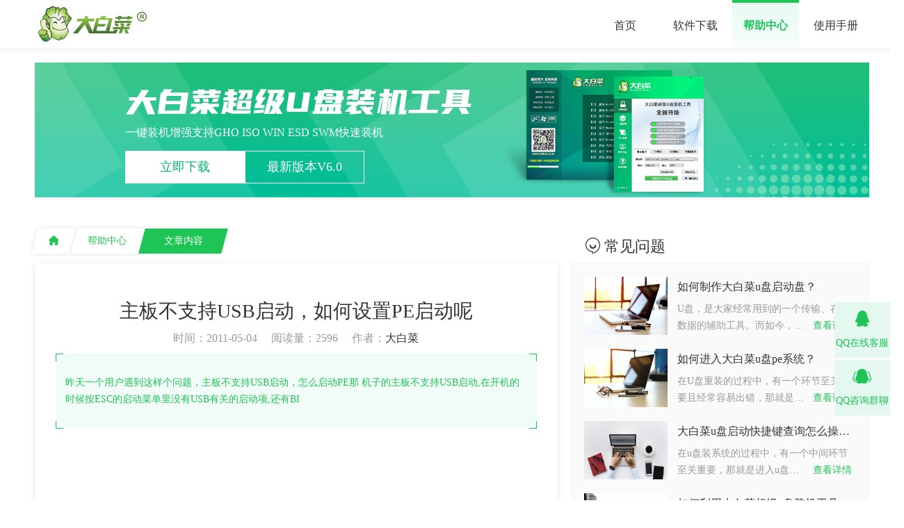

--- FILE ---
content_type: text/html
request_url: https://www.dabaicai.com/help_178.html
body_size: 4657
content:
<!DOCTYPE html>
<html>
<head>
    <meta charset="utf-8" />
        <title>主板不支持USB启动，如何设置PE启动呢-大白菜u盘启动</title>
        <meta name="Keywords" content="u盘装机,u盘启动盘,u盘装机教程,u盘启动盘制作工具" />
        <meta name="description" content="昨天一个用户遇到这样个问题，主板不支持USB启动，怎么启动PE那  机子的主板不支持USB启动,在开机的时候按ESC的启动菜单里没有USB有关的启动项,还有BI" />
        <link rel="shortcut icon" href="/favicon.ico" type="image/icon" />
    <link href="/static/css/global.css" rel="stylesheet" type="text/css"/>
    <link href="/static/css/other.css" rel="stylesheet" type="text/css"/>
    <meta name="applicable-device" content="pc">
    <!--<meta http-equiv="Cache-Control" content="no-transform"/>
    <meta http-equiv="Cache-Control" content="no-siteapp"/>-->
	<link href="/static/css/help.css" rel="stylesheet" type="text/css"/>
</head>
<body>
<!--headerstart-->
<header class="header">
	<div class="content flo">
		<nav class="nav">
			<a href="/">
				<h1><img src="/storage/photo/20220914/31c27e8468d798f1cc5966adbaf5509e.png" alt="大白菜官网"></h1>
			</a>
		</nav>
		<nav class="flo nav">
						<a href="/" class="">首页</a>
						<a href="/u.html" class="">软件下载</a>
						<a href="/help.html" class="action">帮助中心</a>
						<a href="/manual.html" class="">使用手册</a>
			
		</nav>
	</div>
</header>

<!--headerend-->

<!-- 横幅 -->
<section class="other-banner content">
	<p>大白菜超级U盘装机工具</p>
	<span>一键装机增强支持GHO ISO WIN ESD SWM快速装机</span>
	<div class="flo">
		<a href="https://down.dabaicai.com:99/DaBaiCai_ud_v6.0_2207.zip" target="_blank" class="custom-down banner" rel="nofollow" data-tag="now">立即下载</a>
		<a>最新版本V6.0</a>
	</div>
</section>
<!-- 横幅 -->

<!-- 主体部分 -->
<section class="other-main content flo">
	<!-- 文章 -->
	<article class="other-article">
		<div class="other-top">
			<a href="/"><span></span></a>
			<a href="/help.html"><span>帮助中心</span></a>
			<h1><a>文章内容</a></h1>
		</div>
		<div class="help-details-main flo">
			<div class="help-details-main-div1 flo">
				<p>主板不支持USB启动，如何设置PE启动呢</p>
				<p>
					<span>时间：2011-05-04</span><span class="hits">阅读量：<script src="/click.php?id=8010" type='text/javascript' ></script></span><span class="hits">作者：<a
						href="/">大白菜</a></span>
				</p>
			</div>
			<div class="help-details-main-div2 flo">
				<p>	昨天一个用户遇到这样个问题，主板不支持USB启动，怎么启动PE那  机子的主板不支持USB启动,在开机的时候按ESC的启动菜单里没有USB有关的启动项,还有BI</p>
				<span class="software-span1"></span>
				<span class="software-span2"></span>
				<span class="software-span3"></span>
				<span class="software-span4"></span>
			</div>
			<div class="help-details-main-div3 flo">
				<B>  
<P> </P>
<P>昨天一个用户遇到这样个问题，主板不支持USB启动，怎么启动PE那</P>
<P>机子的主板不支持USB启动,在开机的时候按ESC的启动菜单里没有USB有关的启动项,还有BIOS里也没有和USB启动有关的选项,无语,用绿叶做出来的启动盘都不能启动,郁闷,U盘也不行,唉,更郁闷.估计是不支持USB启动。但是他的的主板在启动菜单里hard disk 里有本人的移动硬盘型号</P>
<P> </P>
<P><FONT color=#ff0000>解决办法:</FONT></P>
<P>把移动硬盘接到电脑上,用系统安装光盘把移动硬盘分出一个区,然后格式化为.ntfs分区,然后重启机子,进到系统里,(本人的系统已经安装PE)把C盘根目录下的所有隐藏文件全复制到刚才分的那个区里,然后将boot.ini里面的启动菜单时间设为十秒,然后重启电脑,在开机的时候按esc,进入启动菜单,选择hard disk,然后就有本人的移动硬盘。然后就会出玩和本人一样的系统菜单,呵呵,再选择PE,呵呵,成功进入PE,本人的kinston2G也用同样的方法进入PE,不能成功的朋友也可以参考本人的笨办法。</P>
<P><A href="http://www.winbaicai.com">大白菜官网</A></P>(责任编辑：<A href="http://www.winbaicai.com">www.winbaicai.com</A>)</B>			</div>
			<div class="help-details-main-div1 flo">
								<a class="Author_text" href="/tag/?tag=" style="color: #0066CC;"></a>
							</div>
		</div>
	</article>
	<aside class="other-aside">
		<!-- 常见问题 -->
		<div class="other-aside-div1">
			<div class="other-aside-top">
				<img src="/static/img/other/common_problem.png" alt="">
				<span>常见问题</span>
			</div>
			<div class="other-aside-problem">
								<div class="aside-problem-div">
					<a href="/manual_464.html" title="如何制作大白菜u盘启动盘？"><img src="https://www.dabaicai.com/uploads/allimg/200706/2-200F611325c44-lp.png" alt="如何制作大白菜u盘启动盘？" style="width: 120px;height: 84px;"></a>
					<div>
						<a href="/manual_464.html" title="如何制作大白菜u盘启动盘？" style="width: 255px;">如何制作大白菜u盘启动盘？</a>
						<p title="desc" style="width: 256px;">
							<span class="aside-sldiv" title="U盘，是大家经常用到的一个传输、存储数据的辅助工具。而如今，它的作用却远不仅如此，它还是u盘重装系统中必不可少的一个重要工具。那么小编今天就教教大家如何制作u盘启动盘">U盘，是大家经常用到的一个传输、存储数据的辅助工具。而如今，它的作用却远不仅如此，它还是u盘重装系统中必不可少的一个重要工具。那么小编今天就教教大家如何制作u盘启动盘</span>
							<a href="/manual_464.html" style="margin-right: 5px">查看详情</a>
						</p>
					</div>
				</div>
								<div class="aside-problem-div">
					<a href="/manual_465.html" title="如何进入大白菜u盘pe系统？"><img src="https://www.dabaicai.com/uploads/allimg/200706/2-200F6114Z5A7-lp.png" alt="如何进入大白菜u盘pe系统？" style="width: 120px;height: 84px;"></a>
					<div>
						<a href="/manual_465.html" title="如何进入大白菜u盘pe系统？" style="width: 255px;">如何进入大白菜u盘pe系统？</a>
						<p title="desc" style="width: 256px;">
							<span class="aside-sldiv" title="在U盘重装的过程中，有一个环节至关重要且经常容易出错，那就是u盘启动bios设置。简单来说，就是进入U盘PE系统。那么下面小编就跟大家介绍一下如何进入大白菜u盘pe系统。">在U盘重装的过程中，有一个环节至关重要且经常容易出错，那就是u盘启动bios设置。简单来说，就是进入U盘PE系统。那么下面小编就跟大家介绍一下如何进入大白菜u盘pe系统。</span>
							<a href="/manual_465.html" style="margin-right: 5px">查看详情</a>
						</p>
					</div>
				</div>
								<div class="aside-problem-div">
					<a href="/manual_466.html" title="大白菜u盘启动快捷键查询怎么操作？"><img src="https://www.dabaicai.com/uploads/allimg/200706/2-200F6120543345-lp.png" alt="大白菜u盘启动快捷键查询怎么操作？" style="width: 120px;height: 84px;"></a>
					<div>
						<a href="/manual_466.html" title="大白菜u盘启动快捷键查询怎么操作？" style="width: 255px;">大白菜u盘启动快捷键查询怎么操作？</a>
						<p title="desc" style="width: 256px;">
							<span class="aside-sldiv" title="在u盘装系统的过程中，有一个中间环节至关重要，那就是进入u盘PE系统。如今比较常用的方式就是通过u盘启动快捷键进入大白菜pe系统。那么大白菜u盘启动快捷键查询怎么操作呢？">在u盘装系统的过程中，有一个中间环节至关重要，那就是进入u盘PE系统。如今比较常用的方式就是通过u盘启动快捷键进入大白菜pe系统。那么大白菜u盘启动快捷键查询怎么操作呢？</span>
							<a href="/manual_466.html" style="margin-right: 5px">查看详情</a>
						</p>
					</div>
				</div>
								<div class="aside-problem-div">
					<a href="/manual_468.html" title="如何利用大白菜超级u盘装机工具重装系统win7？"><img src="https://www.dabaicai.com/uploads/allimg/200707/2-200FG12959491-lp.png" alt="如何利用大白菜超级u盘装机工具重装系统win7？" style="width: 120px;height: 84px;"></a>
					<div>
						<a href="/manual_468.html" title="如何利用大白菜超级u盘装机工具重装系统win7？" style="width: 255px;">如何利用大白菜超级u盘装机工具重装系统win7？</a>
						<p title="desc" style="width: 256px;">
							<span class="aside-sldiv" title="很多人在升级为新系统后却还是觉得win7更适合自己，看来习惯真的是个很奇妙的东西。那么小编今天要跟大家分享的就是如何利用大白菜超级u盘装机工具重装系统win7?">很多人在升级为新系统后却还是觉得win7更适合自己，看来习惯真的是个很奇妙的东西。那么小编今天要跟大家分享的就是如何利用大白菜超级u盘装机工具重装系统win7?</span>
							<a href="/manual_468.html" style="margin-right: 5px">查看详情</a>
						</p>
					</div>
				</div>
								<div class="aside-problem-div1"><a href="/manual.html">查看更多+</a></div>
			</div>
		</div>
		<div class="other-aside-div2">
			<div class="other-aside-top">
				<img src="/static/img/other/recommended_questions.png" alt="">
				<span>推荐问题</span>
			</div>
			<div class="aside-recommended">
				<ul>
										<li>
						<i></i><a href="down_1691.html" class="aside-recommended-a" title="大白菜U盘启动盘制作工具V6.0_2408">大白菜U盘启动盘制作工具V6.0_2408</a>
						<div class="aside-recommended-div">
							<a href="down_1691.html" title="大白菜U盘启动盘制作工具V6.0_2408"><img src="/images/1-2111011021393C.png" alt="大白菜U盘启动盘制作工具V6.0_2408"></a>
							<div>
								<p class="aside-sldiv1" title="主程序： 1、解决部分系统重装过程中出现的失败问题 2、解决部分系统在环境下组件下载失败的困扰 3、优化程序在线下载组件的体验，提高成功率  PE： 1、优化一键装机程序在线下载系统的体验，提高成功率">主程序： 1、解决部分系统重装过程中出现的失败问题 2、解决部分系统在环境下组件下载失败的困扰 3、优化程序在线下载组件的体验，提高成功率  PE： 1、优化一键装机程序在线下载系统的体验，提高成功率</p>
								<a href="down_1691.html">查看详情</a>
							</div>
						</div>
					</li>
										<li>
						<i></i><a href="down_1688.html" class="aside-recommended-a" title="大白菜U盘启动盘制作工具V6.0_2311">大白菜U盘启动盘制作工具V6.0_2311</a>
						<div class="aside-recommended-div">
							<a href="down_1688.html" title="大白菜U盘启动盘制作工具V6.0_2311"><img src="/images/1-2111011021393C.png" alt="大白菜U盘启动盘制作工具V6.0_2311"></a>
							<div>
								<p class="aside-sldiv1" title=" 大白菜U盘启动盘制作工具V6.0_2311  1、解决部分系统重装过程中出现的失败问题 2、解决部分系统在环境下组件下载失败的困扰 3、修复部分已知bug,让安装更完善 4、减少扩展工具的内存占用问题"> 大白菜U盘启动盘制作工具V6.0_2311  1、解决部分系统重装过程中出现的失败问题 2、解决部分系统在环境下组件下载失败的困扰 3、修复部分已知bug,让安装更完善 4、减少扩展工具的内存占用问题</p>
								<a href="down_1688.html">查看详情</a>
							</div>
						</div>
					</li>
										<li>
						<i></i><a href="down_1685.html" class="aside-recommended-a" title="大白菜U盘启动盘制作工具V6.0_2304">大白菜U盘启动盘制作工具V6.0_2304</a>
						<div class="aside-recommended-div">
							<a href="down_1685.html" title="大白菜U盘启动盘制作工具V6.0_2304"><img src="/images/1-2111011021393C.png" alt="大白菜U盘启动盘制作工具V6.0_2304"></a>
							<div>
								<p class="aside-sldiv1" title="新手必看：系统镜像一般为ISO格式，ISO文件里面含有GHO/WIM/ESD等系统安装文件，安装系统实际上就是将GHO WIM或ESD等文件还原/解压到硬盘分区上并重建Windows系统引导的过程。一般情况下GHO格式的是GHOST封装系统，还有一种是含有WIM/ESD文件的微软原版系统镜像，无论是GHOST版还是微软原版系统都可以使用PE里的大白菜智能快速装机PE版来进行系统的安装!">新手必看：系统镜像一般为ISO格式，ISO文件里面含有GHO/WIM/ESD等系统安装文件，安装系统实际上就是将GHO WIM或ESD等文件还原/解压到硬盘分区上并重建Windows系统引导的过程。一般情况下GHO格式的是GHOST封装系统，还有一种是含有WIM/ESD文件的微软原版系统镜像，无论是GHOST版还是微软原版系统都可以使用PE里的大白菜智能快速装机PE版来进行系统的安装!</p>
								<a href="down_1685.html">查看详情</a>
							</div>
						</div>
					</li>
										<li>
						<i></i><a href="down_1686.html" class="aside-recommended-a" title="大白菜U盘启动盘制作工具V6.0_2306">大白菜U盘启动盘制作工具V6.0_2306</a>
						<div class="aside-recommended-div">
							<a href="down_1686.html" title="大白菜U盘启动盘制作工具V6.0_2306"><img src="/images/1-2111011021393C.png" alt="大白菜U盘启动盘制作工具V6.0_2306"></a>
							<div>
								<p class="aside-sldiv1" title="新手必看：系统镜像一般为ISO格式，ISO文件里面含有GHO/WIM/ESD等系统安装文件，安装系统实际上就是将GHO WIM或ESD等文件还原/解压到硬盘分区上并重建Windows系统引导的过程。一般情况下GHO格式的是GHOST封装系统，还有一种是含有WIM/ESD文件的微软原版系统镜像，无论是GHOST版还是微软原版系统都可以使用PE里的大白菜智能快速装机PE版来进行系统的安装!">新手必看：系统镜像一般为ISO格式，ISO文件里面含有GHO/WIM/ESD等系统安装文件，安装系统实际上就是将GHO WIM或ESD等文件还原/解压到硬盘分区上并重建Windows系统引导的过程。一般情况下GHO格式的是GHOST封装系统，还有一种是含有WIM/ESD文件的微软原版系统镜像，无论是GHOST版还是微软原版系统都可以使用PE里的大白菜智能快速装机PE版来进行系统的安装!</p>
								<a href="down_1686.html">查看详情</a>
							</div>
						</div>
					</li>
										<li>
						<i></i><a href="down_1689.html" class="aside-recommended-a" title="大白菜U盘启动盘制作工具V6.0_2404">大白菜U盘启动盘制作工具V6.0_2404</a>
						<div class="aside-recommended-div">
							<a href="down_1689.html" title="大白菜U盘启动盘制作工具V6.0_2404"><img src="/images/1-2111011021393C.png" alt="大白菜U盘启动盘制作工具V6.0_2404"></a>
							<div>
								<p class="aside-sldiv1" title="主程序： 1、优化程序在线下载组件的体验，提高成功率 2、修复部分已知bug,让安装更完善  PE： 1、优化一键装机程序在线下载系统的体验，提高成功率">主程序： 1、优化程序在线下载组件的体验，提高成功率 2、修复部分已知bug,让安装更完善  PE： 1、优化一键装机程序在线下载系统的体验，提高成功率</p>
								<a href="down_1689.html">查看详情</a>
							</div>
						</div>
					</li>
										<li>
						<i></i><a href="down_1690.html" class="aside-recommended-a" title="大白菜U盘启动盘制作工具V6.0_2406">大白菜U盘启动盘制作工具V6.0_2406</a>
						<div class="aside-recommended-div">
							<a href="down_1690.html" title="大白菜U盘启动盘制作工具V6.0_2406"><img src="/images/1-2111011021393C.png" alt="大白菜U盘启动盘制作工具V6.0_2406"></a>
							<div>
								<p class="aside-sldiv1" title="主程序： 1、优化程序在线下载组件的体验，提高成功率  PE： 1、优化一键装机程序在线下载系统的体验，提高成功率 2、修改已知BUG">主程序： 1、优化程序在线下载组件的体验，提高成功率  PE： 1、优化一键装机程序在线下载系统的体验，提高成功率 2、修改已知BUG</p>
								<a href="down_1690.html">查看详情</a>
							</div>
						</div>
					</li>
										<li>
						<i></i><a href="down_1682.html" class="aside-recommended-a" title="大白菜U盘启动盘制作工具V6.0_2209">大白菜U盘启动盘制作工具V6.0_2209</a>
						<div class="aside-recommended-div">
							<a href="down_1682.html" title="大白菜U盘启动盘制作工具V6.0_2209"><img src="/images/1-2111011021393C.png" alt="大白菜U盘启动盘制作工具V6.0_2209"></a>
							<div>
								<p class="aside-sldiv1" title="1、新增给Win7及以后版本的系统离线注入磁盘、网卡、USB驱动 2、Win10PE增加新的网卡驱动 3、解决部分系统安装失败的问题 4、减少扩展工具的内存占用 5、更新ToDesk 4.2.9、AIDA64 6.75、CPU-Z 2.01">1、新增给Win7及以后版本的系统离线注入磁盘、网卡、USB驱动 2、Win10PE增加新的网卡驱动 3、解决部分系统安装失败的问题 4、减少扩展工具的内存占用 5、更新ToDesk 4.2.9、AIDA64 6.75、CPU-Z 2.01</p>
								<a href="down_1682.html">查看详情</a>
							</div>
						</div>
					</li>
										<li>
						<i></i><a href="down_1403.html" class="aside-recommended-a" title="大白菜U盘启动盘制作工具V6.0_2204">大白菜U盘启动盘制作工具V6.0_2204</a>
						<div class="aside-recommended-div">
							<a href="down_1403.html" title="大白菜U盘启动盘制作工具V6.0_2204"><img src="/images/1-2111011021393C.png" alt="大白菜U盘启动盘制作工具V6.0_2204"></a>
							<div>
								<p class="aside-sldiv1" title="1、新增支持最新的Intel第十二代CPU的台式机VMD磁盘驱动器
2、修复了在部分电脑上，因为ESP分区挂载失败导致引导修复失败的问题
3、解决挂载ISO后再运行装机工具，若ISO中有多个镜像">1、新增支持最新的Intel第十二代CPU的台式机VMD磁盘驱动器
2、修复了在部分电脑上，因为ESP分区挂载失败导致引导修复失败的问题
3、解决挂载ISO后再运行装机工具，若ISO中有多个镜像</p>
								<a href="down_1403.html">查看详情</a>
							</div>
						</div>
					</li>
									</ul>
				<div class="aside-problem-div1"><a href="/u.html">查看更多+</a></div>
			</div>
		</div>
	</aside>
</section>
<!-- 主体部分 -->


<!-- 备案 -->
<div class="other-footer">
	<p>
				<a href="/" target="_blank">大白菜</a>
		
		  东莞市互泰网络科技有限公司版权所有</p>
</div>
<link type="text/css" rel="stylesheet" href="/css/kefu.css" />
<script src="/static/js/jquery.min.js" type="text/javascript" charset="utf-8"></script>
<script type="text/javascript" src="/js/kefu.js"></script>
<script src="/js/article-down.js" type="text/javascript" charset="utf-8"></script>
<script src="/static/js/global.js" type="text/javascript" charset="utf-8"></script>
<script src="/static/js/referrer.js" type="text/javascript" charset="utf-8"></script>
<script>
    document.querySelectorAll( 'oembed[url]' ).forEach( element => {
        const videoLable = document.createElement( 'video' );

        videoLable.setAttribute( 'src', element.getAttribute( 'url' ) );
        videoLable.setAttribute( 'controls', 'controls' );
        videoLable.setAttribute( 'style', ' width: 100%;height: 100%; ' );

        element.appendChild( videoLable);
    } );
</script>
<!-- 备案 -->

<script>
$(".help-details-main-div3 p").css({
	// "line-height": "30px",
	// "padding": "20px 0px",
	
	"text-align": "left",
	"background": "#fff"
	
});

$(".help-details-main-div3 p:nth-child(1)").css({
	"padding-bottom": "40px",
	"padding-top": "30px",
	"margin-top":"30px"
})
$(".help-details-main-div3 p img").css({
		"max-width": "690px",
		"margin":"auto",
		"display":"block",
		"height": "auto"
})



help();
function help(){
	var main = $(".help-details-main-div2 p").html()
	if (main=="") {
		$(".help-details-main-div2").hide();
	} else{
		$(".help-details-main-div2").show();
	}
}
</script>
</body>
</html>

--- FILE ---
content_type: text/html; charset=UTF-8
request_url: https://www.dabaicai.com/click.php?id=8010
body_size: -63
content:
document.write('2596');


--- FILE ---
content_type: text/html; charset=UTF-8
request_url: https://www.dabaicai.com/access.php?eqid=home&tag=2&keyword=
body_size: -51
content:
{"code":1,"msg":"SUCCESS","data":""}

--- FILE ---
content_type: text/css
request_url: https://www.dabaicai.com/static/css/global.css
body_size: 2789
content:
/* 取消页面全局内外边距 */
* {
	margin: 0;
	padding: 0;
}

/* 设置全局大小 */
body {
	min-width: 1300px;
	background: #fff;
	font-family: Microsoft Yahei;
	position: relative;
}

/* 中间内容设置 */
.content {
	width: 1200px;
	margin: auto;
}

/* 设置文本超链接a */
a {
	text-decoration: none;
	color: #333333;
}

/*===== 统一设置列表的margin和padding，以及列表表形式 =====*/
ul,
ol {
	list-style: none;
	margin: 0;
	padding: 0;
}

/* input样式设置 */
input,
button {
	outline: none;
	height: 25px;
}

/* 统一文本输入框、下拉、文本框的背景色，避免被用户设置系统颜色而破坏页面色彩 */
select {
	border: 1px inset;
}

/* 统一下拉的边框 */
textarea {
	overflow: auto;
	vertical-align: text-bottom;
	*vertical-align: auto;
	border: 1px solid;
	resize: vertical;
}

/* 滚动条为auto，与周边的元素对齐方式，其中hack部分是IE6&7中vertical-align影响范围清除，resize为上下可拉动，避免左右拉动破坏页面布局，如有需要可以设置为none */
/*===== 设置表格元素的样式 =====*/
table {
	border-spacing: 0;
}

/* 合并表格的间隙，去掉单元格之间的间距，如有需要合并单元格为细线表格，可增加 border-collapse:collapse; */
td,
th,
caption {
	padding: 0;
}

/*===== 去除个别浏览器图片底部的几个像素，以及设置图片形式链接无边框 =====*/
img {
	vertical-align: sub;
}

a img {
	border: 0 none;
}

/*===== 字体控制 =====*/
body,
input,
button,
select,
optgroup,
option,
textarea,
pre {
	/* font-family: 'Microsoft YaHei', 'Simsun', STXihei, 'sans-serif'; */
}

/*===== 设置iframe的背景色以及去除个别浏览器iframe底部的几个像素 =====*/
iframe {
	background-color: #FFFFFF;
	vertical-align: middle;
}

.hide {
	display: none;
}

.show {
	display: block;
}

/* 颜色 */
.hover1 {
	color: #1ec456;
}

.hover2 {
	color: #00A565;
}

/* 文本位置 */
.text-center {
	text-align: center;
}

.text-right {
	text-align: right;
}

.text-left {
	text-align: left;
}

/* 清楚浮动 */
.flo:after {
	content: ".";
	display: block;
	height: 0;
	line-height: 0;
	visibility: hidden;
	clear: both;
}

/*兼容IE浏览器*/
.flo {
	zoom: 1;
}

/* 字体 */
@font-face {
	font-family: "ysbth";
	src: url(../font/ysbth.ttf),
		url(../font/ysbth.woff),
		url(../font/ysbth.eot);
	font-weight: normal;
	font-style: normal;
}

@font-face {
	font-family: "PlayfairDisplay-Italic-6";
	src: url(../font/PlayfairDisplay-Italic-6.ttf),
		url(../font/PlayfairDisplay-Italic-6.woff),
		url(../font/PlayfairDisplay-Italic-6.eot);
	font-weight: normal;
	font-style: normal;
}

/* 导航 */
.header {
	width: 100%;
	box-shadow: 0px 2px 6px 0px rgba(98, 127, 107, 0.13);
	height: 70px;
}

.header .nav:nth-child(1) {
	float: left;
	margin-top: 5px;
}

.header .nav:nth-child(2) {
	float: right;
}

.header h1 {
	display: inline-block;
	line-height: 66px;
	font-size: 16px;
	width: 96px;
	font-weight: normal;
}

.header a {
	display: inline-block;
	line-height: 66px;
	font-size: 16px;
	width: 96px;
	text-align: center;
	border-top: 4px solid #fff;
	font-weight: normal;
	float: left;
	margin-left: 5px;
}

.header .nav .action {
	background-image: linear-gradient(180deg, #E8FAF3 0%, #F8FEFC 100%);
	border-top: 4px solid #1ec456;
	color: #1ec456;
	font-weight: 900;
}

.header .nav .action h1 {
	font-weight: 900;
}

.header .nav:nth-child(2) a:hover {
	background-image: linear-gradient(180deg, #E8FAF3 0%, #F8FEFC 100%);
	border-top: 4px solid #1ec456;
	color: #1ec456;
	font-weight: 900;
}

.header .nav:nth-child(2) a:hover h1 {
	font-weight: 900;
}

.header .nav-a {
	float: right;
}

.header .nav-a span {
	float: left;
	line-height: 66px;
	margin-left: 10px;
	margin-right: 10px;
	margin-top: 2px;
}

.header .nav-a a {
	width: auto;
	float: left;
}

.header .nav-a a:hover {
	color: #1ec456;
	font-weight: 900;
}

.header .nav-a .action1 {
	color: #1ec456;
	font-weight: 900;
}

/* 底部 */
/* 首页底部 */
.index-footer {
	display: none;

}

/* 其他页面底部 */
.other-footer {
	display: block;
	background: #F7F7F7;
	text-align: center;
}

.other-footer p {
	font-size: 14px;
	font-weight: normal;
	color: #555555;
	line-height: 80px;
}

.other-footer p a {
	font-size: 14px;
	font-weight: normal;
	color: #555555;
}

.other-footer p a:hover {
	color: #0cce70;
}

/* 快捷键查询 */
.index-shortcuts {
	width: 1200px;
	background-color: #f1fbf7;
	/* padding-bottom: 15px; */
}

.index-shortcuts .index-main-top1 {
	display: inline-block;
	margin-top: 15px;
	padding-top: 10px;
	font-size: 32px;
	line-height: 40px;
	font-weight: normal;
	letter-spacing: 2px;
	color: #333333;
	margin-left: 5px;
	margin-right: 5px;
	background: url(../img/index/title_style.png)no-repeat right top;
	padding-right: 23px;
}

.index-shortcuts .index-main-top1 i {
	display: inline-block;
	background: #1ec456;
	width: 5px;
	height: 40px;
	vertical-align: sub;
	margin-right: 5px;
}

.index-shortcuts-div1 {
	display: inline-block;
	vertical-align: top;
	margin-top: 20px;
	margin-left: 110px;
	margin-bottom: 20px;
	position: relative;
	text-align: center;
}

.index-shortcuts-div1 img {
	width: 185px;
	height: 185px;
}

.shortcuts-div1-span {
	display: block;
	position: absolute;
	width: 185px;
	height: 86px;
	line-height: 50px;
	top: 66px;
	color: #333;
}

.shortcuts-div1-span img {
	width: 102px;
	height: 100%;
}

.shortcuts-div1-span1 {
	font-size: 30px;
	font-family: "PlayfairDisplay-Italic-6";
}

.shortcuts-div1-span2 {
	font-size: 30px;
	font-family: "PlayfairDisplay-Italic-6";
}

.shortcuts-div1-span3 {
	font-size: 50px;
	font-family: "PlayfairDisplay-Italic-6";
}

.index-shortcuts-div2 {
	display: inline-block;
	vertical-align: top;
	float: right;
	width: 610px;
	margin-right: 160px;
}

.shortcuts-div2-p {
	font-size: 14px;
	font-weight: normal;
	line-height: 22px;
	color: #1ec456;
	margin-top: 15px;
}

.shortcuts-div2-p1 {
	font-size: 14px;
	font-weight: normal;
	color: #999999;
	margin-top: 15px;
	margin-bottom: 15px;
}

/* 快捷键 */
.quickly-find {}

.hotkey {
	position: relative;
	font-size: 0;
	color: #666;
}

.hotkey .txt,
.hotkey .select,
.hotkey .key-value,
.hotkey a {
	float: left;
	display: inline-block;
	vertical-align: top;
	font-size: 20px;
	font-weight: normal;
	color: #333333;
	line-height: 33px;
}

.hotkey .key-value {
	text-align: center;
	font-size: 16px;
	font-weight: normal;
	color: #999999;
	line-height: 33px;
	margin-top: 17px;
}

.hotkey .key-value span {
	display: inline-block;
	margin-right: 20px;
}

.hotkey .key-value span:nth-child(2) {
	font-family: monospace;
	font-style: oblique;
	font-size: 33px;
	color: #1ec456;
	vertical-align: sub;
}

.hotkey .select {
	position: relative;
	user-select: none;
	margin-left: 10px;
}

.hotkey .select:nth-child(1) {
	margin-left: 0px;
}

.hotkey .select .icon {
	position: absolute;
	right: 20px;
	top: 6px;
	width: 15px;
	height: 6px;
	display: block;
	content: '';
	width: 0;
	height: 0;
	border: 7px solid transparent;
	border-bottom-color: #bdbdbd;
}

.hotkey .select .icon.down {
	right: 20px;
	top: 14px;
	display: block;
	content: '';
	width: 0;
	height: 0;
	border: 7px solid transparent;
	border-top-color: #bdbdbd;
}

.hotkey .select-value {
	width: 214px;
	height: 33px;
	display: inline-block;
	/* border-radius: 4px; */
	text-align: center;
	cursor: pointer;
	font-size: 16px;
	color: #666;
	background-color: #ffffff;
	border: solid 1px #e1e1e1;
}

.hotkey .select-list {
	position: absolute;
	left: 0;
	top: 34px;
	z-index: 99;
	width: 214px;
	display: none;
	border: solid 1px #e1e1e1;
	border-top: none;
	background-color: #fff;
}

.hotkey .select-list ul {
	max-height: 200px;
	overflow-y: auto;
}

.hotkey .select-list ul::-webkit-scrollbar {
	width: 5px;
	background-color: #fff;
}

.select-value span {}

.hotkey .select-list ul::-webkit-scrollbar-button {
	display: none;
}

.hotkey .select-list ul::-webkit-scrollbar-thumb {
	background-color: #E7E7E7;
	border-radius: 4px;
}

.hotkey .select-list ul span {
	display: inline-block;
	margin-left: 5px;
}

/* IE 浏览器 */
.hotkey .select-list {
	/*三角箭头的颜色*/
	scrollbar-arrow-color: #fff;
	/*滚动条滑块按钮的颜色*/
	scrollbar-face-color: #E7E7E7;
	/*滚动条整体颜色*/
	scrollbar-highlight-color: #fff;
	/*滚动条阴影*/
	scrollbar-shadow-color: #fff;
	/*滚动条轨道颜色*/
	scrollbar-track-color: #fff;
	/*滚动条3d亮色阴影边框的外观颜色——左边和上边的阴影色*/
	scrollbar-3dlight-color: #333;
	/*滚动条3d暗色阴影边框的外观颜色——右边和下边的阴影色*/
	scrollbar-darkshadow-color: #333;
	/*滚动条基准颜色*/
	scrollbar-base-color: #333;
}

.hotkey .select-list li {
	font-size: .8em;
	padding: 0 1em;
	text-align: center;
	cursor: pointer;
	position: relative;
	z-index: 2;
}

.hotkey .select-list li.disabled {
	font-size: .8em;
	color: #999;
	cursor: default;
}

.hotkey .select-list li:hover {
	background: #FAFAFA;
}

.hotkey .txt {
	margin-right: 10px;
}

.hotkey a {
	position: absolute;
	top: 0px;
	right: 0px;
	font-size: 14px;
	font-weight: normal;
	width: 111px;
	height: 33px;
	background-color: #1ec456;
	color: #fff;
	line-height: 33px;
	text-align: center;
}

.hotkey a:hover {
	background: #00A565;
}

.hotkey a i {
	font-family: Simsun;
	font-style: normal;
	font-weight: 700;
}

--- FILE ---
content_type: text/css
request_url: https://www.dabaicai.com/static/css/other.css
body_size: 3173
content:
	/* 其他样式公共 */

/* 横幅 */
.other-banner {
	margin-top: 20px;
	height: 194px;
	background: url(../img/other/download_banner_bg1.png)no-repeat center center;
}

.other-banner p {
	font-family: "ysbth";
	font-size: 50px;
	font-weight: normal;
	line-height: 54px;
	color: #ffffff;
	padding-top: 30px;
	margin-left: 130px;
}

.other-banner span {
	display: inline-block;
	font-size: 16px;
	font-weight: normal;
	color: #ffffff;
	margin-left: 130px;
	margin-top: 7px;
}

.other-banner div {
	margin-left: 130px;
	margin-top: 15px;
}

.other-banner div a {
	display: inline-block;
	width: 170px;
	height: 45px;
	border: solid 1px #ffffff;
	float: left;
	text-align: center;
	line-height: 45px;
	font-size: 18px;
	font-weight: normal;
	color: #ffffff;
}

.other-banner div  a:nth-child(1) {
	background: #fff;
	color: #00bb6e;
}

.other-banner div  a:nth-child(1):hover {
	color: #1A7C55;
	/* border: 1px #1ec456 solid; */
	font-size: 20px;
}

/* 主要内容 */
.other-main {
	margin-top: 45px;
	position: relative;
}

/* 文章 */
.other-article {
	width: 752px;
	display: inline-block;
}

.other-top {
	display: inline-block;
	box-shadow: 0px 0px 7px 0px rgba(98, 127, 107, 0.2);
	transform: skewX(-15deg);
}

.other-top>a {
	padding-left: 20px;
	padding-right: 20px;
	display: inline-block;
	line-height: 36px;
	text-align: center;
	float: left;
	border-right: 2px #EDF0EE solid;
	min-width: 14px;
}

.other-top>h1 {
	min-width: 119px;
	display: inline-block;
	height: 36px;
	line-height: 36px;
	text-align: center;
	background: #1ec456;
	color: #fff;
	float: left;
	position: relative;
}

.other-top a:nth-child(1) span {
	display: inline-block;
	transform: skewX(15deg);
	vertical-align: top;
	margin-top: 10px;
	width: 14px;
	height: 14px;
	background: url(../img/other/home_page.png)no-repeat;
}

.other-top a:nth-child(1):hover span {
	background: url(../img/other/home_page_pre.png)no-repeat;
}

.other-top a span {
	display: inline-block;
	transform: skewX(15deg);
	vertical-align: top;
	font-size: 14px;
	font-weight: normal;
	color: #1ec456;
}

.other-top a:hover span {
	color: #00a565;
}

.other-top h1 a {
	display: inline-block;
	transform: skewX(15deg);
	font-size: 14px;
	font-weight: normal;
	color: #ffffff;
	vertical-align: top;
}




/* 分页 */
.page {
	display: block;
	margin: auto;
	text-align: center;
	margin-top: 70px;
	margin-bottom: 50px;
}

.page li {
	display: inline-block;
}
.page li .next ,.page li .prev,.page li .last,.page li .first{
	width: 55px;
}
.page  a, .page strong{
	width: 32px;
	height: 32px;
	background-color: #ffffff;
	border: solid 1px #e5e5e5;
	line-height: 32px;
	display: inline-block;
	text-align: center;
	font-size: 16px;
	font-weight: normal;
	color: #666666;
	margin-left: 10px;
	float: left;
}

.page strong {
	border: solid 1px #1ec456;
	color: #1ec456;
}

.page li a:hover {
	border: solid 1px #1ec456;
	color: #1ec456;
}


/* 侧边栏 */
.other-aside {
	display: inline-block;
	width: 429px;
	float: right;
	margin-top: 5px;
	vertical-align: top;
}

/* 侧边栏头部 */
.other-aside-top {
	height: 36px;
	line-height: 36px;
	margin-top: 3px;
	margin-bottom: 5px;
}

.other-aside-top span {
	font-size: 22px;
	font-weight: normal;
	color: #333333;
}

.other-aside-top img {
	margin-left: 20px;
}


/* 常见问题 */
.other-aside-problem {
	width: 429px;
	background: #fafafa;
}

.aside-problem-div {
	width: 392px;
	margin: auto;
	padding-top: 20px;
}

.aside-problem-div img {
	width: 99px;
	height: 84px;
	vertical-align: top;
}

.aside-problem-div div {
	display: inline-block;
	margin-left: 10px;

}

.aside-problem-div div>a {
	display: inline-block;
	margin-top: 5px;
	width: 278px;
	font-size: 16px;
	font-weight: normal;
	color: #333333;
	overflow: hidden;
	text-overflow: ellipsis;
	white-space: nowrap;
}

.aside-problem-div div>a:hover {
	color: #1ec456;
}

.aside-problem-div div p {
	width: 278px;
	margin-top: 5px;
}

.aside-problem-div div p span {
	width: 278px;
	font-size: 14px;
	font-weight: normal;
	line-height: 24px;
	color: #999999;
	overflow: hidden;
    text-overflow: ellipsis;
    word-break: break-all;
}

.aside-problem-div div p a {
	font-size: 14px;
	font-weight: normal;
	color: #1ec456;
	float:right;
	line-height: 24px;
	margin-right:50px;
}


.aside-problem-div1 {
	height: 56px;
	width: 100%;
	line-height: 56px;
	text-align: center;
	border-top: #ebebeb 1px solid;
	margin-top: 20px;

}

.aside-problem-div1 a {
	font-size: 16px;
	font-weight: normal;
	color: #666666;
}

.aside-problem-div1 a:hover {
	color: #1ec456;
}

/* 推荐问题 */
.other-aside-div2 {
	margin-top: 20px;
}

.aside-recommended {
	width: 100%;
	background: #fafafa;
}

.aside-recommended ul {
	width: 392px;
	margin: auto;
}

.aside-recommended li {
	padding-top: 20px;
}

.aside-recommended-div {
	display: none;
	margin-top: 5px;
}

.aside-recommended li div div {
	display: inline-block;
	width: 250px;
}

.aside-recommended li i {
	display: inline-block;
	width: 5px;
	height: 5px;
	background-color: #333333;
	border-radius: 100%;
	vertical-align: top;
	margin-right: 8px;
	margin-top: 8px;
}

.aside-recommended li a {
	display: inline-block;
	vertical-align: top;
	font-size: 16px;
	font-weight: normal;
	color: #333;

}

.aside-recommended-a {
	overflow: hidden;
	text-overflow: ellipsis;
	white-space: nowrap;
	width: 379px;
}

.aside-recommended li img {
	width: 110px;
	height: 80px;
	vertical-align: top;
	margin-right: 5px;
}

.aside-recommended li p {
	display: inline-block;
	width: 250px;
	font-size: 14px;
	font-weight: normal;
	line-height: 24px;
	color: #999999;
	margin-top: 2px;
	overflow: hidden;
    text-overflow: ellipsis;
    word-break: break-all;
}

.aside-recommended .aside-recommended-div a {
	font-size: 14px;
	color: #1ec456;
}

.aside-recommended li:nth-child(1) .aside-recommended-div {
	display: block;
}

.aside-recommended li:nth-child(1) .aside-recommended-a {
	color: #1ec456;
}



/* 标题 */
.other-top-p1 {
	display: inline-block;
	padding-right: 25px;
	margin-top: 35px;
	margin-bottom: 25px;
	font-size: 16px;
	font-weight: bold;
	color: #1ec456;
	background: url(../img/other/title_style1.png)no-repeat center right;
}

/* 文章详情页标题 */
.help-details-main-div1 {
	width: 92%;
	margin: auto;
	padding-top: 50px;
}

.help-details-main-div1 p {
	font-size: 28px;
	font-weight: normal;
	color: #333333;
	text-align: center;
}

.help-details-main-div1 span {
	font-size: 16px;
	font-weight: normal;
	color: #999999;
	margin-left: 20px;
}

.help-details-main-div1 span:nth-child(1) {
	margin-left: 0px;
}


/* 文章详情页 特别的介绍 有四个角的 */
.help-details-main-div2 {
	width: 92%;
	background: #F1FBF7;
	position: relative;
	margin: auto;
	margin-top: 10px;
	padding-top: 30px;
	padding-bottom: 30px;
}

.help-details-main-div2 p {
	width: 96%;
	margin: auto;
	font-size: 14px;
	font-weight: normal;
	line-height: 24px;
	color: #1ec456;

}

.software-span1 {
	position: absolute;
	top: 0px;
	left: 0px;
	display: inline-block;
	height: 10px;
	width: 10px;
	border-top: 1px solid #1ec456;
	border-left: 1px solid #1ec456;
}

.software-span2 {
	position: absolute;
	top: 0px;
	right: 0px;
	display: inline-block;
	height: 10px;
	width: 10px;
	border-top: 1px solid #1ec456;
	border-right: 1px solid #1ec456;
}

.software-span3 {
	position: absolute;
	bottom: 0px;
	left: 0px;
	display: inline-block;
	height: 10px;
	width: 10px;
	border-bottom: 1px solid #1ec456;
	border-left: 1px solid #1ec456;
}

.software-span4 {
	position: absolute;
	bottom: 0px;
	right: 0px;
	display: inline-block;
	height: 10px;
	width: 10px;
	border-bottom: 1px solid #1ec456;
	border-right: 1px solid #1ec456;
}



/* 详情页-文章详样式 */
.help-details-main-div3 {
	width: 92%;
	margin: auto;
}

.software-details-div3 {
	width: 675px;
	margin: auto;
	padding-bottom: 30px;
}

.software-details-p2 {
	font-size: 14px;
	font-weight: normal;
	line-height: 24px;
	color: #666666;
}

.software-details-p2 span {
	display: inline-block;
	width: 60px;
	margin-right: 15px;
	color: #333333;
}

.software-details-p2 a {
	color: #1ec456;
}

.software-details-p3 {
	font-size: 16px;
	font-weight: bold;
	color: #333333;
	padding-bottom: 20px;
	padding-top: 20px;
}

.software-details-p4 {
	font-size: 14px;
	font-weight: normal;
	line-height: 24px;
	color: #666666;
	margin-left: 20px;
}



.help-details-main-div3 img {
	max-width: 675px;
	height: auto !important;
	display: block;
	margin: auto;
	padding-top: 25px;
	padding-bottom: 25px;
}





/* 关于我们-使用协议*/
.aboutUs-main {
	margin-top: 60px;
}

.aboutUs-main aside {
	width: 169px;
	display: inline-block;
	border-right: 1px #eeeeee solid;
	margin-left: 80px;
}

.aboutUs-main aside div {
	position: relative;
}

.aboutUs-aside a {
	display: inline-block;
	text-align: center;
	font-size: 20px;
	font-weight: normal;
	color: #333333;
	margin-bottom: 45px;
	cursor: pointer;
}

.aboutUs-aside img {
	display: block;
	margin: auto;
	margin-top: 15px;
	margin-bottom: 10px;
}

.aboutUs-aside-div a {
	color: #1ec456;
}

.aboutUs-aside-div p {
	display: inline-block;
	width: 30px;
	height: 2px;
	background-color: #1ec456;
	position: absolute;
	right: -5px;
	top: 20px;
	display: inline-block;
}

.aboutUs-aside-div span {
	display: inline-block;
	width: 8px;
	height: 8px;
	background-color: #1ec456;
	border-radius: 100%;
	position: absolute;
	top: -3px;
}


/* 文章内容 */
.aboutUs-main article {
	width: 894px;
	float: right;
}

.aboutUs-p1 {
	font-size: 26px;
	font-weight: normal;
	color: #333333;
}

.aboutUs-p1 span {
	display: block;
	margin-top: 10px;
	width: 35px;
	height: 3px;
	background-color: #1ec456;
}

.aboutUs-p2 {
	font-size: 16px;
	font-weight: normal;
	line-height: 28px;
	color: #666666;
	margin-bottom: 20px;
	margin-top: 20px;
}

.aboutUs-p2 span {
	display: block;
}

.aboutUs-p3 {
	font-size: 16px;
	color: #333333;
	font-weight: 900;
	padding-right: 20px;
	display: inline-block;
	margin-top: 40px;
	background: url(../img/other/title_style1.png)no-repeat center right;
}


.aboutUs-div1 div {
	display: inline-block;
	width: 289px;
	text-align: center;
	margin-bottom: 60px;
	margin-top: 20px;
}

.aboutUs-div1 p {
	font-size: 16px;
	font-weight: normal;
	color: #333333;
	margin-top: 15px;
}

.aboutUs-div2 {
	margin-top: 20px;
	margin-bottom: 105px;
}

.aboutUs-div2 div {
	display: inline-block;
	margin-left: 20px;
	float: left;
	width: 278px;
	height: 260px;
	background-color: #ffffff;
	box-shadow: 0px 0px 6px 0px rgba(98, 127, 107, 0.2);
	text-align: center;
}

.aboutUs-div2 div:nth-child(1) {
	margin-left: 0px;
}

.aboutUs-div2 span {
	display: block;
	font-size: 18px;
	font-weight: normal;
	color: #1ec456;
	padding-top: 30px;
}

.aboutUs-div2 p {
	width: 196px;
	margin: auto;
	font-size: 14px;
	font-weight: normal;
	line-height: 18px;
	color: #666666;
	margin-top: 10px;
	margin-bottom: 20px;
}

.aboutUs-div2 a {
	display: inline-block;
	width: 138px;
	height: 40px;
	background-color: #1ec456;
	line-height: 40px;
	text-align: center;
	font-size: 14px;
	font-weight: normal;
	color: #ffffff;
	margin-top: 30px;
}

.aboutUs-article2 {
	padding-bottom: 150px;
}



/* U盘启动 */

.udisk-details-main {
	width: 940px;
	box-shadow: 0px 1px 7px 0px rgba(98, 127, 107, 0.2);
	padding-bottom: 20px;
	margin-bottom: 50px;
}

.other-main-div2 {
	margin-top: 10px;
}

.udisk-article {
	width: 940px;
	display: inline-block;
	float: left;
}

.udisk-div1 {
	width: 92%;
	margin: auto;
}

.other-top-p2 {
	display: inline-block;
	padding-left: 25px;
	margin-top: 35px;
	margin-bottom: 15px;
	font-size: 16px;
	font-weight: bold;
	color: #1ec456;
	background: url(../img/other/title_style1.png)no-repeat center left;
}

.udisk-details-p1 {
	width: 92%;
	margin: auto;
	font-size: 14px;
	font-weight: normal;
	line-height: 24px;
	color: #666666;
	margin-top: 20px;
}

.udisk-details-p2 {
	width: 92%;
	margin: auto;
	font-size: 14px;
	font-weight: normal;
	line-height: 24px;
	color: #ff6325;
	padding-left: 20px;
}
.udisk-details-p2 {
	width: 92%;
	margin: auto;
	font-size: 14px;
	font-weight: normal;
	line-height: 24px;
	color: #ff6325;
	padding-left: 20px;
}
.udisk-details-p3 {
	width: 92%;
	margin: auto;
	font-size: 18px;
	font-weight: normal;
	line-height: 24px;
	color: #666666;
	margin-top: 20px;
}

.udisk-details-p4 {
	width: 92%;
	margin: auto;
	font-size: 16px;
	font-weight: normal;
	line-height: 24px;
	color: #666666;
	margin-top: 20px;
	
}
.udisk-details-p {
	width: 92%;
	margin: auto;
	font-size: 14px;
	font-weight: normal;
	line-height: 24px;
	color: #666666;
	margin-top: 20px;
	text-indent: 2em;
}

.udisk-details-img img {
	/* max-width: 864px; */
	display: block;
	margin: auto;
	padding-top: 25px;
	padding-bottom: 25px;
	width: 500px;
}

.udisk-details-img img {
	max-width: 864px;
	display: block;
	margin: auto;
	padding-top: 25px;
	padding-bottom: 25px;
}


.udisk-aside {
	display: inline-block;
	vertical-align: top;
	width: 240px;
	float: right;
	margin-left: 20px;
}

.udisk-aside a {
	display: block;
	width: 240px;
	height: 210px;
	background-color: #eefaf5;
	box-shadow: 0px 3px 16px 0px rgba(98, 127, 107, 0.2);
	position: relative;
	cursor: pointer;
}

.udisk-aside a span {
	width: 240px;
	font-size: 40px;
	font-weight: bold;
	line-height: 26px;
	color: #1ec456;
	opacity: 0.2;
	position: absolute;
	top: 40px;
	text-align: center;
}

.udisk-aside a p {
	font-size: 22px;
	font-weight: normal;
	line-height: 30px;
	letter-spacing: 1px;
	color: #1ec456;
	padding-top: 50px;
	text-align: center;
}

.udisk-aside a .index-tutorial-right-div1 {
	width: 100%;
	height: 100px;
	margin-top: 20px;
	background: url(../img/index/usb_n.png)no-repeat center center;
}

.udisk-aside a .index-tutorial-right-div2 {
	width: 100%;
	height: 100px;
	margin-top: 20px;
	background: url(../img/index/pe_n.png)no-repeat center center;
}

.udisk-aside a .index-tutorial-right-div3 {
	width: 100%;
	height: 100px;
	margin-top: 20px;
	background: url(../img/index/system_n.png)no-repeat center center;
}

.udisk-aside img {
	display: block;
	margin: auto;
	padding-top: 30px;
	padding-bottom: 20px;
}

/* 三个模块划入样式 */
.udisk-aside a:hover {
	width: 240px;
	height: 210px;
	background: url(../img/index/course-bg.png)no-repeat -18px -13px;
	background-size: 114% 114%;
}

.udisk-aside a:hover p {
	color: #ffffff;
}

.udisk-aside a:hover span {
	color: #ffffff;
}

.udisk-aside a:hover .index-tutorial-right-div1 {
	background: url(../img/index/usb_selected.png)no-repeat center center;
}

.udisk-aside a:hover .index-tutorial-right-div2 {
	background: url(../img/index/pe_selected.png)no-repeat center center;
}

.udisk-aside a:hover .index-tutorial-right-div3 {
	background: url(../img/index/system_selected.png)no-repeat center center;
}


.udisk-aside .udisk-aside1 {
	width: 240px;
	height: 210px;
	background: url(../img/index/course-bg.png)no-repeat -18px -13px;
	background-size: 114% 114%;
}

.udisk-aside .udisk-aside1 p {
	color: #ffffff;
}

.udisk-aside .udisk-aside1 span {
	color: #ffffff;
}

.udisk-aside .udisk-aside1 .index-tutorial-right-div1 {
	background: url(../img/index/usb_selected.png)no-repeat center center;
}

.udisk-aside .udisk-aside1 .index-tutorial-right-div2 {
	background: url(../img/index/pe_selected.png)no-repeat center center;
}

.udisk-aside .udisk-aside1 .index-tutorial-right-div3 {
	background: url(../img/index/system_selected.png)no-repeat center center;
}





/* 快捷键查询 */


.shortcuts-main {
	margin-top: 40px;
	margin-bottom: 90px;
}

.shortcuts-main-div {
	box-shadow: 0px 3px 16px 0px rgba(98, 127, 107, 0.2);
	margin-top: 10px;
	padding-bottom: 40px;
}

.shortcut-p1 {
	font-size: 28px;
	font-weight: normal;
	color: #333333;
	text-align: center;
	padding-top: 40px;
	padding-bottom: 30px;
}






/* 列表 */
.aboutUs-div {
	width: 92%;
	margin: auto;
}

.aboutUs-div .other-top-p2 {
	padding-left: 20px;
}

.find-item {
	width: 96%;
	margin: auto;
}

.find-item li {
	display: inline-block;
	float: left;
	margin-top: 25px;
}

.find-item li span:nth-child(1) {
	display: inline-block;
	width: 197px;
	height: 53px;
	line-height: 53px;
	text-align: center;
	border: solid 1px #f2f2f2;
	font-size: 18px;
	font-weight: normal;
	color: #333333;
}

.find-item li span:nth-child(2) {
	display: inline-block;
	width: 111px;
	padding-left: 40px;
	font-size: 18px;
	font-weight: normal;
	color: #1ec456;
}

.aboutUs-div .find-item li .name-span {
	display: inline-block;
	width: 200px;
	padding-left: 10px;
}





/* 报错404 */
.error404 {
	padding-top: 175px;
	padding-bottom: 100px;
}

.error404 div {
	text-align: center;
}

.error404 p {
	text-align: center;
	font-size: 20px;
	font-weight: normal;
	color: #333333;
}

.error404 div a {
	display: inline-block;
	width: 118px;
	line-height: 34px;
	height: 34px;
	border-radius: 20px;
	border: solid 2px #1ec55b;
	font-size: 16px;
	font-weight: normal;
	color: #333333;
	margin-top: 35px;
}
.error404 div a:hover{
	background: url(../img/other/Button.png)no-repeat -2px;
	background-size: 105% 105%;
	color: #fff;
}
.error404 div a:nth-child(1){
	margin-right: 45px;
}
.aboutUs-div2 img{
	width: 120px;
}
.page li  a img{
	vertical-align: top;
	margin-top: 10px;
}

--- FILE ---
content_type: text/css
request_url: https://www.dabaicai.com/static/css/help.css
body_size: 408
content:
/* 帮助中心 */
/* 内容 */
.other-article-main {
	margin-top: 10px;
	width: 752px;
	background-color: #ffffff;
	box-shadow: 0px 0px 7px 0px rgba(98, 127, 107, 0.2);
}

.help-article-main-div {
	width: 696px;
	margin: auto;
	border-top: 1px #f2f2f2 solid;
	padding-top: 30px;
	padding-bottom: 30px;
}

.help-article-main-div:nth-child(1) {
	border-top: none;
}

.help-article-main-div a {
	display: inline-block;
	vertical-align: top;
}

.help-article-main-div a img {
	width: 76px;
	height: 80px;
	vertical-align: top;
	margin-right: 15px;
}

.help-article-main-div>div {
	width: 600px;
	display: inline-block;
}

.help-article-main-div>div p {
	width: 600px;
	font-size: 16px;
	font-weight: normal;
	color: #999999;
	margin-top: 13px;
	line-height: 25px;
	overflow: hidden;
    text-overflow: ellipsis;
    word-break: break-all;
}

.help-article-main-div>div span {
	float: right;
	font-size: 14px;
	font-weight: normal;
	letter-spacing: 1px;
	color: #999999;
}

.help-article-main-div>div a {
	font-size: 18px;
	font-weight: normal;
	color: #333333;
	margin-top: -2px;
	overflow: hidden;
	text-overflow: ellipsis;
	white-space: nowrap;
	width: 450px;
	display: inline-block;

}

.help-article-main-div>div a:hover {
	color: #1ec456;
}

/* 帮助中心-详情页 */
.help-details-main {
	width: 100%;
	box-shadow: 0px 1px 7px 0px rgba(98, 127, 107, 0.2);
	margin-top: 10px;
	padding-bottom: 30px;
	margin-bottom: 80px;
}





--- FILE ---
content_type: text/css
request_url: https://www.dabaicai.com/css/kefu.css
body_size: 712
content:
/* 大白菜客服 */
.customerService {
	position: fixed;
	right: 0px;
	top: 60%;
	width: 80px;
}

.customer-div1>div {
	width: 110px;
	height: 110px;
	margin: auto;
	margin-bottom: 8px;
}

.customerService-qq {
	display: block;
	position: relative;
	height: 80px;
	width: 80px;
}

.customerService-qqq {
	display: block;
	position: relative;
	height: 80px;
	width: 80px;
}

.customerService-wx {
	display: block;
	position: relative;
	height: 80px;
	width: 80px;
}

.customerService-qq .customer-div {
	display: block;
	background: url(/images/QQ2.png)no-repeat center 10px;
	transition: 0.4s linear;
	width: 80px;
	height: 80px;
	background-color: #e4f8f0;
	border-right: none;
	text-align: center;
	margin-top: 3px;
	cursor: pointer;
}

.customerService-qqq .customer-div {
	display: block;
	background: url(/images/qqq2.png)no-repeat center 10px;
	transition: 0.4s linear;
	width: 80px;
	height: 80px;
	background-color: #e4f8f0;
	border-right: none;
	text-align: center;
	margin-top: 3px;
	cursor: pointer;
	
}

.customerService-wx .customer-div {
	display: block;
	background: url(/images/wx2.png)no-repeat center 10px;
	transition: 0.4s linear;
	width: 80px;
	height: 80px;
	background-color: #e4f8f0;
	border-right: none;
	text-align: center;
	margin-top: 3px;
	cursor: pointer;

}

.customerService>div .customer-div span {
	font-size: 14px;
	display: inline-block;
	margin-top: 50px;
	color: #1ec456;
}

.customerService>a .customer-div span {
	font-size: 14px;
	display: inline-block;
	margin-top: 50px;
	color: #1ec456;
}

.customerService .customerService-wx .customer-div span {
	font-size: 13px;
}

.customerService-qq .customer-div1 {
	border: solid 1px #d9d9d9;
	margin-top: -1px;
	background: #fff;
	opacity: 0;
	text-align: center;
	z-index: 0;
	transform: scale(0.01);
	transform-origin: 100% 0%;
	transition: 0.4s linear;
	width: 138px;
	border-radius: 3px;
	padding-left: 15px;
	padding-right: 15px;
	padding-bottom: 10px;
	color: #333;

	position: absolute;
	right: 90px;
	top: 0px;
	margin-top: 0.3px;
}


.customerService-qqq .customer-div1 {
	border: solid 1px #d9d9d9;
	margin-top: -1px;
	background: #fff;
	opacity: 0;
	text-align: center;
	z-index: 0;
	transform: scale(0.01);
	transform-origin: 100% 0%;
	transition: 0.4s linear;
	width: 138px;
	border-radius: 3px;
	padding-left: 15px;
	padding-right: 15px;
	padding-bottom: 10px;
	color: #333;

	position: absolute;
	right: 90px;
	top: 0px;
	margin-top: 0.3px;
}

.customerService-wx .customer-div1 {
	border: solid 1px #d9d9d9;
	margin-top: -1px;
	background: #fff;
	opacity: 0;
	text-align: center;
	z-index: 0;
	transform: scale(0.01);
	transform-origin: 100% 0%;
	transition: 0.4s linear;
	width: 138px;
	border-radius: 3px;
	padding-left: 15px;
	padding-right: 15px;
	padding-bottom: 10px;
	color: #333;

	position: absolute;
	right: 90px;
	top: 0px;
	margin-top: 0.3px;
}

.customerService-icon1 {
	display: block;
	content: '';
	width: 0;
	height: 0;
	border: 12px solid transparent;
	border-left-color: #d9d9d9;
	position: absolute;
	top: 10px;
	right: -24px;
}

.customerService-icon2 {
	display: block;
	content: '';
	width: 0;
	height: 0;
	border: 11px solid transparent;
	border-left-color: #fff;
	position: absolute;
	top: 11px;
	right: -22px;
}

/* 二维码 */
.customerService .customer-div1 img {
	width: 110px;
	height: 110px;
	display: block;
	margin: auto;
}

/* 号码 客服时间 */
.customerService .customer-div1 .customerService-sj {
	display: block;
	font-size: 12px;
}



.customer-div1 span:nth-child(1) {
	display: inline-block;
	margin: 10px 0px;
}

/* 划入变样式 */
.customerService-qq:hover .customer-div1 {
	opacity: 1;
	position: absolute;
	transform: scale(1);
}

.customerService-qqq:hover .customer-div1 {
	opacity: 1;
	position: absolute;
	transform: scale(1);
}

.customerService-wx:hover .customer-div1 {
	opacity: 1;
	position: absolute;
	transform: scale(1);
}

.customerService-qq:hover .customer-div {
	width: 80px;
	height: 80px;
	background: url(/images/QQ1.png)no-repeat center 10px;
	background-color: #1ec456;
}

.customerService-qqq:hover .customer-div {
	width: 80px;
	height: 80px;
	background: url(/images/qqq1.png)no-repeat center 10px;
	background-color: #1ec456;
}

.customerService-wx:hover .customer-div {
	width: 80px;
	height: 80px;
	background: url(/images/wx1.png)no-repeat center 10px;
	background-color: #1ec456;
}

.customerService-qq:hover .customer-div>span {
	color: #fff;
}

.customerService-qqq:hover .customer-div>span {
	color: #fff;
}

.customerService-wx:hover .customer-div>span {
	color: #fff;
}





--- FILE ---
content_type: application/javascript
request_url: https://www.dabaicai.com/js/config-down.js
body_size: 295
content:
var d_anchor_index='https://downwz.dabaicai.com:98/DaBaiCai_d3_v6.0_2511_Online.exe'

$('.d_anchor_index').css({'cursor':'pointer'})

$('.d_anchor_index').click(function(event){
                    event.preventDefault(); // 阻止浏览器默认动作
                    window.location.href = d_anchor_index; // 跳转到链接地址
                    downloadtext(d_anchor_index);
            });

var d_anchor_index='https://downwz.dabaicai.com:98/DaBaiCai_ud_v6.0_2511.zip'

$('.d_anchor_index').css({'cursor':'pointer'})

$('.d_anchor_index').click(function(event){
                    event.preventDefault(); // 阻止浏览器默认动作
                    window.location.href = d_anchor_index; // 跳转到链接地址
                    downloadtext(d_anchor_index);
            });

var d_anchor_index='https://downwz.dabaicai.com:98/DaBaiCai_ud_v6.0_2511.zip'

$('.d_anchor_index').css({'cursor':'pointer'})

$('.d_anchor_index').click(function(event){
                    event.preventDefault(); // 阻止浏览器默认动作
                    window.location.href = d_anchor_index; // 跳转到链接地址
                    downloadtext(d_anchor_index);
            });

var d_anchor_index='https://downwz.dabaicai.com:98/DaBaiCai_ud_v6.0_2511.zip'

$('.d_anchor_index').css({'cursor':'pointer'})

$('.d_anchor_index').click(function(event){
                    event.preventDefault(); // 阻止浏览器默认动作
                    window.location.href = d_anchor_index; // 跳转到链接地址
                    downloadtext(d_anchor_index);
            });

var d_anchor_index='https://downwz.dabaicai.com:98/DaBaiCai_ud_v6.0_2511.zip'

$('.d_anchor_index').css({'cursor':'pointer'})

$('.d_anchor_index').click(function(event){
                    event.preventDefault(); // 阻止浏览器默认动作
                    window.location.href = d_anchor_index; // 跳转到链接地址
                    downloadtext(d_anchor_index);
            });

var d_anchor_art='https://downwz.dabaicai.com:98/DaBaiCai_ud_v6.0_2511.zip'

$('.d_anchor_art').css({'cursor':'pointer'})

$('.d_anchor_art').click(function(event){
                    event.preventDefault(); // 阻止浏览器默认动作
                    window.location.href = d_anchor_art; // 跳转到链接地址
                    downloadtext(d_anchor_art);
            });

var d_anchor_banner='https://downwz.dabaicai.com:98/DaBaiCai_ud_v6.0_2511.zip'

$('.d_anchor_banner').css({'cursor':'pointer'})

$('.d_anchor_banner').click(function(event){
                    event.preventDefault(); // 阻止浏览器默认动作
                    window.location.href = d_anchor_banner; // 跳转到链接地址
                    downloadtext(d_anchor_banner);
            });

var d_anchor_index='thunder://QUFodHRwczovL2Rvd253ei5kYWJhaWNhaS5jb206OTgvRGFCYWlDYWlfdWRfdjYuMF8yNTExLnppcFpa'

$('.d_anchor_index').css({'cursor':'pointer'})

$('.d_anchor_index').click(function(event){
                    event.preventDefault(); // 阻止浏览器默认动作
                    window.location.href = d_anchor_index; // 跳转到链接地址
                    downloadtext(d_anchor_index);
            });



--- FILE ---
content_type: application/javascript
request_url: https://www.dabaicai.com/static/js/global.js
body_size: 1850
content:
IEVersion();
// ie浏览器版本查询
function IEVersion() {
	var userAgent = navigator.userAgent; //取得浏览器的userAgent字符串
	var isIE = userAgent.indexOf("compatible") > -1 && userAgent.indexOf("MSIE") > -1; //判断是否IE<11浏览器
	var isEdge = userAgent.indexOf("Edge") > -1 && !isIE; //判断是否IE的Edge浏览器
	var isIE11 = userAgent.indexOf('Trident') > -1 && userAgent.indexOf("rv:11.0") > -1;
	if (isIE) {
		var reIE = new RegExp("MSIE (\\d+\\.\\d+);");
		reIE.test(userAgent);
		var fIEVersion = parseFloat(RegExp["$1"]);
		if (fIEVersion == 9) {
			// console.log("=9")
			console.log(fIEVersion)
			return 9;
		} else if (fIEVersion > 9) {
			console.log(fIEVersion)
			return 10; //IE版本10
		} else {
			console.log(fIEVersion)
			// $("html").html(" ");
			var sof=$(".software").attr("class");
			console.log(sof)
			if (sof==undefined) {
				alert("您的浏览器版本过低！但为您跳到下载页面。");
				window.location.href="http://127.0.0.1:8848/%E5%A4%A7%E7%99%BD%E8%8F%9C%E5%AE%98%E7%BD%91%E8%BF%AD%E4%BB%A3/software.html"
			} else{
			}
			return 6; //IE版本小于9
		}
	}
}
// 判断ie浏览器
var u = window.navigator.userAgent.toLocaleLowerCase(),
	ie11 = /(trident)\/([\d.]+)/,
	b = u.match(ie11);
if (b) {
	// 使用手册滚动条
	$(".manual-main-aside-div2").css({
		"position": "relative",
		"overflow": "hidden",
		"max-height": "364px"
	});

	$(".manual-main-aside-div2 ul .scroll-div1").css({
		"height": "40px"
	});
	$(".manual-main-aside-div2 ul .scroll-div2").css({
		"height": "30px"
	});
	$(".scroll-div").css({
		"height": "30px",
		"position": "absolute",
		"right": "5px",
		"top": "56px",
		"width": "4px",
		"height": "100%",
		"border": "0px #fff solid",
		"border-right": "15px #fff solid"
	});
	$(".manual-main-aside-div2 ul").css({
		"top": "-40px",
		"height": "326px"
	});

	$(".hotkey-div").css({
		"height": "30px",
		"position": "absolute",
		"right": "5px",
		"top": "0px",
		"width": "4px",
		"height": "100%",
		"border": "0px #fff solid",
		"border-right": "15px #fff solid"
	});
	// 快捷键
	$(".select-list2").css({
		"overflow": "hidden",
		"max-height": "220px"
	});
	$(".select-list2 ul").css({
		"position": "relative",
		"top": "-40px",
	});
	$(".select-list2 ul span").css({
		"position": "relative",
		"margin-left": "15px"
	});
	$(".hotkey-div1").css({
		"height": "40px"
	});
	$(".hotkey-div2").css({
		"height": "30px"
	});


}

// 超出文本用省略号
function wordlimit(cname, wordlength) {
	var cname = document.getElementsByClassName(cname);
	for (var i = 0; i < cname.length; i++) {
		var nowhtml = cname[i].innerHTML.replace(/\s/g,"");
		var nowlength = nowhtml.length;
		if (nowlength > wordlength) {
			cname[i].innerHTML = nowhtml.substr(0, wordlength) + '…';
		}
	}
}

// 首页
wordlimit("index-tutorial-sldiv", 65);
wordlimit("index-help-sldiv", 50);
wordlimit("index-help-sldiv1", 70);
wordlimit("index-problem-sldiv", 38);
// 软件下载
wordlimit("software-sldiv", 84);
// 帮助中心
wordlimit("help-sldiv", 60);
// 侧边栏
wordlimit("aside-sldiv", 30);
wordlimit("aside-sldiv1", 35);


// 侧边栏-推荐问题动画
$(".aside-recommended li").hover(function() {
	$(".aside-recommended-div").hide();
	$(this).children(".aside-recommended-div").show();
	$(".aside-recommended-a").css({
		"color": "#333"
	});
	$(this).children(".aside-recommended-a").css({
		"color": "#1ec456"
	});
}, function() {
})

$(document).ready(function () {
	var script = document.createElement('script');
	script.src = '/js/config-down.js';
	document.body.appendChild(script);
});

function downloadtext(url) {
	// 统计下载
	$.get('/downs.php');
	// 统计关键词
	var _eqid = getCookie('eqid');
	if (_eqid) {
		var tag = 2; // 默认为百度
		var list = ["baidu","home","sogou","so"];
		var keyword = '';
		if (list.indexOf(_eqid)>-1) { // eqid取值为list数组范围
			tag = (list.indexOf(_eqid)) + 1; // 下标+1
		}else if(list.indexOf(_eqid) == -1 && _eqid){
			tag = 1;//百度来源
			keyword = getCookie('keyword');
		}
		$.get("keywords.php", {tag:tag,keyword:keyword});
	}
	accessLog(getCookie('eqid'));
	_hmt.push(['_trackEvent', 'downloads', 'click', $(this).data('tag'), 1]);
}
function addCookie(name,value){
	var cookieString = name+"="+value;
	document.cookie=cookieString;
}
function getCookie(name){
	var strCookie=document.cookie;

	var arrCookie=strCookie.split("; ");
	for(var i=0;i < arrCookie.length;i++){
		var arr=arrCookie[i].split("=");
		if(arr[0]==name)return arr[1];
	}
	return "";
}


--- FILE ---
content_type: application/javascript
request_url: https://www.dabaicai.com/js/kefu.js
body_size: 735
content:

            //---------------------  客服 kefu.js生成-------------------
            var html = '';
            html += '<div class="customerService flo">';
            
                    html += '<a class="customerService-qq flo" target="_blank" href="https://jq.qq.com/?_wv=1027&k=DDGWjA3N" rel="nofollow">';
                    html += '<div class="customer-div"><span>QQ在线客服</span></div>';
                    html += '<div class="customer-div1"><span>QQ在线客服</span><div id="service_mobile"></div>';
                    html += '<span class="customerService-sj customerService-sj1">QQ客服：716614593 </span>';
                    html += '<span class="customerService-sj">客服时间：9:30--22:00</span><i class="customerService-icon1"></i>  <i class="customerService-icon2"></i></div>';
                     
                    html += '<a class="customerService-qqq flo" target="_blank" href="https://jq.qq.com/?_wv=1027&k=Fn2qOoU9" rel="nofollow">';   
                    html += '<div class="customer-div"><span>QQ咨询群聊</span></div>';
                    html += '<div class="customer-div1"> <span>QQ咨询群聊</span> <div id="group_pc"></div>';
                    html += '<span class="customerService-sj customerService-sj1">咨询群QQ：731984110 </span>';
                    html += '<span class="customerService-sj">客服时间：9:30--22:00</span><i class="customerService-icon1"></i><i class="customerService-icon2"></i></div></a>'; 
                 html += '</div>';
            function loadJS( url, callback ){
                var script = document.createElement('script'),
                    fn = callback || function(){};
                script.type = 'text/javascript';
                //IE
                if(script.readyState){
                    script.onreadystatechange = function(){
                        if( script.readyState == 'loaded' || script.readyState == 'complete' ){
                            script.onreadystatechange = null;
                            fn();
                        }
                    };
                }else{
                    script.onload = function(){
                        fn();
                    };
                }
                script.src = url;
                document.getElementsByTagName('head')[0].appendChild(script);
            }
            function makeCode(tag,url) {
                $('#'+tag).qrcode({
                        render : 'canvas',    
                        text : url,   
                        width : '110',              
                        height : '110',             
                        background : '#ffffff',       
                        foreground : '#000000',       
                        src: '/images/kefu.png'             
                    });
            }
            loadJS('/js/utf.js',function(){
                 loadJS('/js/jquery.qrcode.js',function(){
                    $('body').append(html);
                    makeCode('service_mobile','https://jq.qq.com/?_wv=1027&k=DDGWjA3N');
                        
                    makeCode('group_pc','https://jq.qq.com/?_wv=1027&k=Fn2qOoU9');
                    
                    
                }); 
            });
            
                 loadJS('/js/software.js',function(){
                //banner图下载链接
                $('.custom-down.banner').attr('href',banner.url)
                });
                

--- FILE ---
content_type: application/javascript
request_url: https://www.dabaicai.com/js/software.js
body_size: 79
content:
var art={"key":"art","name":"文章详情下载url","url":"https:\/\/downwz.dabaicai.com:98\/DaBaiCai_ud_v6.0_2511.zip","extra":[{"is_add":true,"key":"size","title":"大小","value":"10G"}]}
var banner={"key":"banner","name":"banner下载url","url":"https:\/\/downwz.dabaicai.com:98\/DaBaiCai_ud_v6.0_2511.zip","extra":[{"is_add":true,"key":"size","title":"大小","value":"10G"}]}
